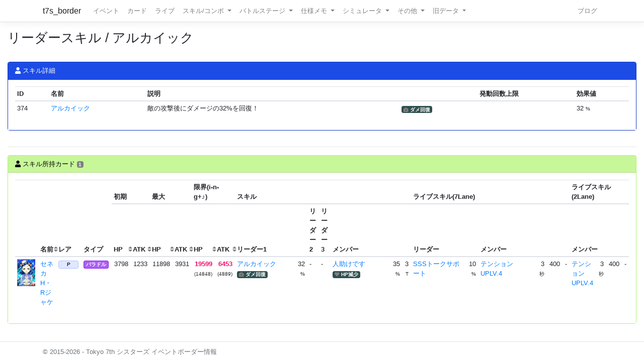

--- FILE ---
content_type: text/html; charset=utf-8
request_url: https://t7s.azurewebsites.net/skill/leader/374
body_size: 5952
content:
<!DOCTYPE html>
<html>
<head>
    <meta charset="utf-8" />
    <meta name="viewport" content="width=device-width, initial-scale=1.0" />

        <title>&#x30EA;&#x30FC;&#x30C0;&#x30FC;&#x30B9;&#x30AD;&#x30EB; / &#x30A2;&#x30EB;&#x30AB;&#x30A4;&#x30C3;&#x30AF; - Tokyo 7th シスターズ イベントボーダー情報</title>
    
    
    
        <script src="https://cdnjs.cloudflare.com/ajax/libs/jquery/3.3.1/jquery.min.js" crossorigin="anonymous" integrity="sha256-FgpCb/KJQlLNfOu91ta32o/NMZxltwRo8QtmkMRdAu8=">
        </script>
<script>(window.jQuery||document.write("\u003Cscript src=\u0022/lib/jquery/dist/jquery.min.js\u0022 crossorigin=\u0022anonymous\u0022 integrity=\u0022sha256-FgpCb/KJQlLNfOu91ta32o/NMZxltwRo8QtmkMRdAu8=\u0022\u003E\u003C/script\u003E"));</script>
        <link rel="stylesheet" href="https://cdnjs.cloudflare.com/ajax/libs/twitter-bootstrap/4.1.3/css/bootstrap.min.css" crossorigin="anonymous" integrity="sha256-eSi1q2PG6J7g7ib17yAaWMcrr5GrtohYChqibrV7PBE=" />
<meta name="x-stylesheet-fallback-test" content="" class="sr-only" /><script>!function(a,b,c,d){var e,f=document,g=f.getElementsByTagName("SCRIPT"),h=g[g.length-1].previousElementSibling,i=f.defaultView&&f.defaultView.getComputedStyle?f.defaultView.getComputedStyle(h):h.currentStyle;if(i&&i[a]!==b)for(e=0;e<c.length;e++)f.write('<link href="'+c[e]+'" '+d+"/>")}("position","absolute",["/lib/bootstrap/dist/css/bootstrap.min.css"], "rel=\u0022stylesheet\u0022 crossorigin=\u0022anonymous\u0022 integrity=\u0022sha256-eSi1q2PG6J7g7ib17yAaWMcrr5GrtohYChqibrV7PBE=\u0022 ");</script>
        <script src="https://d3js.org/d3.v3.min.js"></script>
        <script type="text/javascript" src="https://cdnjs.cloudflare.com/ajax/libs/jquery.tablesorter/2.31.1/js/jquery.tablesorter.min.js"></script>
        <script type="text/javascript" src="https://cdnjs.cloudflare.com/ajax/libs/jquery.tablesorter/2.31.1/js/extras/jquery.metadata.min.js"></script>
        <script src="https://cdnjs.cloudflare.com/ajax/libs/echarts/5.4.3/echarts.min.js"></script>
        <link rel="stylesheet" href="/lib/font-awesome/css/font-awesome.css" />
        <link rel="stylesheet" href="https://use.fontawesome.com/releases/v5.8.1/css/all.css" integrity="sha384-50oBUHEmvpQ+1lW4y57PTFmhCaXp0ML5d60M1M7uH2+nqUivzIebhndOJK28anvf" crossorigin="anonymous">
        <link rel="stylesheet" href="/lib/nvd3/nv.d3.css" />
    
    <link rel="stylesheet" href="/css/site.css" />
    <link rel="stylesheet" href="/css/t7s-border.min.css" />
    
    <script src="/lib/nvd3/nv.d3.js?v=LSJZLlL6JgSJC-BzQeGmjh4ld3s-cofkn-D7pwNMXj8"></script>
</head>
<body>
    <header>
        <nav class="navbar navbar-expand-lg navbar-light bg-white text-dark border-bottom box-shadow mb-3">
            <div class="container">
                <a class="navbar-brand" href="/">t7s_border</a>
                <button class="navbar-toggler" type="button" data-toggle="collapse" data-target=".navbar-collapse" aria-controls="navbarSupportedContent"
                        aria-expanded="false" aria-label="Toggle navigation">
                    <span class="navbar-toggler-icon"></span>
                </button>
                <div class="navbar-collapse collapse d-lg-inline-flex">
                    <ul class="navbar-nav flex-grow-1 mr-auto">
                        <li class="nav-item">
                            <a class="nav-link" href="/event">イベント</a>
                        </li>
                        <li class="nav-item">
                            <a class="nav-link" href="/card">カード</a>
                        </li>
                        <li class="nav-item">
                            <a class="nav-link" href="/live">ライブ</a>
                        </li>
                        <li class="nav-item dropdown">
                            <a class="nav-link dropdown-toggle" href="#" id="navbarSkillComboDropdown" role="button" data-toggle="dropdown" aria-haspopup="true" aria-expanded="false">
                                スキル/コンボ
                            </a>
                            <div class="dropdown-menu" aria-labelledby="navbarSkillComboDropdown">
                                <a class="dropdown-item" href="/skill/leader">リーダースキル</a>
                                <a class="dropdown-item" href="/skill/member">メンバースキル</a>
                                <a class="dropdown-item" href="/skill/liveleader">ライブリーダースキル</a>
                                <a class="dropdown-item" href="/skill/livemember">ライブメンバースキル (7レーン)</a>
                                <a class="dropdown-item" href="/skill/livemember/classic">ライブメンバースキル (2レーン)</a>
                                <div class="dropdown-divider"></div>
                                <a class="dropdown-item" href="/combo">コンボ</a>
                                <a class="dropdown-item" href="/combo/calc">コンボ計算式</a>
                            </div>
                        </li>
                        <li class="nav-item dropdown">
                            <a class="nav-link dropdown-toggle" href="#" id="navbarBattleStageDropdown" role="button" data-toggle="dropdown" aria-haspopup="true" aria-expanded="false">
                                バトルステージ
                            </a>
                            <div class="dropdown-menu" aria-labelledby="navbarBattleStageDropdown">
                                <a class="dropdown-item" href="/battlestage/scout">ボス情報/スカウトバトル</a>
                                <a class="dropdown-item" href="/battlestage/legend">ボス情報/レジェンド</a>
                                <div class="dropdown-divider"></div>
                                <a class="dropdown-item" href="/battlestage/typeattackup">タイプ指定ATK UP カード一覧</a>
                            </div>
                        </li>
                        <li class="nav-item dropdown">
                            <a class="nav-link dropdown-toggle" href="#" id="navbarMemoDropdown" role="button" data-toggle="dropdown" aria-haspopup="true" aria-expanded="false">
                                仕様メモ
                            </a>
                            <div class="dropdown-menu" aria-labelledby="navbarMemoDropdown">
                                <a class="dropdown-item" href="/memo/battle">バトル関連</a>
                                <a class="dropdown-item" href="/memo/livestage2">ライブステージ</a>
                                <a class="dropdown-item" href="/memo/sparkle2">アイドルスパークル</a>
                                <a class="dropdown-item" href="/memo/ing/description2">i-n-g</a>
                                <div class="dropdown-divider"></div>
                                <a class="dropdown-item" href="/memo/battlive">VS B-A-T-T-L-I-V-E-!!</a>
                                <a class="dropdown-item" href="/memo/battlivesp">VS B-A-T-T-L-I-V-E-!! SP</a>
                                <a class="dropdown-item" href="/memo/perform">パフォーマッチ</a>
                                <a class="dropdown-item" href="/memo/nnlive">Try The New Number</a>
                                <a class="dropdown-item" href="/memo/livejack">7th Live Jack</a>
                                <a class="dropdown-item" href="/memo/livefesta">7th Live Festa</a>
                                <a class="dropdown-item" href="/memo/raid2">レイドイベント</a>
                                <a class="dropdown-item" href="/memo/episode">エピソードイベント</a>
                                <a class="dropdown-item" href="/memo/medlive">M-E-D-L-I-V-E-!!</a>
                                <a class="dropdown-item" href="/memo/guerrilla">GUERRILLA-SONIC!!</a>
                                <a class="dropdown-item" href="/memo/sisters">We are SISTERS!!</a>
                            </div>
                        </li>
                        <li class="nav-item dropdown">
                            <a class="nav-link dropdown-toggle" href="#" id="navbarDropdown" role="button" data-toggle="dropdown" aria-haspopup="true" aria-expanded="false">
                                シミュレータ
                            </a>
                            <div class="dropdown-menu" aria-labelledby="navbarSimulatorDropdown">
                                <a class="dropdown-item" href="/simulator/live">ライブステージシミュレータ</a>
                                <a class="dropdown-item" href="/simulator/battle">バトルシミュレータ</a>
                            </div>
                        </li>
                        <li class="nav-item dropdown">
                            <a class="nav-link dropdown-toggle" href="#" id="navbarDropdown" role="button" data-toggle="dropdown" aria-haspopup="true" aria-expanded="false">
                                その他
                            </a>
                            <div class="dropdown-menu" aria-labelledby="navbarDropdown">
                                <a class="dropdown-item" href="/level/player">プレイヤー経験値</a>
                                <a class="dropdown-item" href="/level/card">カード経験値</a>
                                <a class="dropdown-item" href="/level/ing">i-n-g経験値</a>
                                <div class="dropdown-divider"></div>
                                <a class="dropdown-item" href="/live/maxattack">最高ATK編成</a>
                                <div class="dropdown-divider"></div>
                                <a class="dropdown-item" href="/ing/ornament">コーデアイテム</a>
                                <a class="dropdown-item" href="/prize/starticket">スターチケット</a>
                                <a class="dropdown-item" href="/episode/intimate">親密度エピソード</a>
                                <a class="dropdown-item" href="/event/history">過去イベント履歴</a>
                            </div>
                        </li>
                        <li class="nav-item dropdown">
                            <a class="nav-link dropdown-toggle" href="#" id="navbarDropdown" role="button" data-toggle="dropdown" aria-haspopup="true" aria-expanded="false">
                                旧データ
                            </a>
                            <div class="dropdown-menu" aria-labelledby="navbarSimulatorDropdown">
                                <a class="dropdown-item" href="/scout">スカウト</a>
                                <a class="dropdown-item" href="/scout/daily">デイリースカウト</a>
                                <a class="dropdown-item" href="/scout/daily/boss">デイリースカウト/ボス</a>
                                <a class="dropdown-item" href="/scout/daily/history">デイリースカウト/ドロップ履歴</a>
                                <a class="dropdown-item" href="/scout/free">フリースカウト</a>
                                <a class="dropdown-item" href="/scout/collect">コレクト</a>
                                <a class="dropdown-item" href="/scout/character">キャラクター別ドロップ</a>
                                <div class="dropdown-divider"></div>
                                <a class="dropdown-item" href="/memo/livestage">仕様メモ/ライブステージ</a>
                                <a class="dropdown-item" href="/memo/raid">仕様メモ/レイドイベント</a>
                                <a class="dropdown-item" href="/memo/sparkle">仕様メモ/アイドルスパークル</a>
                                <a class="dropdown-item" href="/memo/ing/description">仕様メモ/i-n-g</a>
                                <a class="dropdown-item" href="/memo/bighalllive">仕様メモ/BIG HALL LIVE</a>
                                <div class="dropdown-divider"></div>
                                <a class="dropdown-item" href="/audition">その他/Special 7th Audition</a>
                            </div>
                        </li>
                    </ul>
                
                    <ul class="navbar-nav">
                        <li class="nav-item">
                            <a class="nav-link" href="http://t7s-border.hatenablog.jp/">ブログ</a>
                        </li>
                    </ul>
                </div>
            </div>
        </nav>
    </header>
    <div class="container-fluid">
        <main role="main" class="pb-3">
            
            <h2>&#x30EA;&#x30FC;&#x30C0;&#x30FC;&#x30B9;&#x30AD;&#x30EB; / &#x30A2;&#x30EB;&#x30AB;&#x30A4;&#x30C3;&#x30AF;</h2>


            <hr style="visibility: hidden"/>

            


<div class="card card-bg-main">
    <div class="card-header">
        <i class="fa fa-user"></i> スキル詳細
    </div>

    <div class="card-body">


<table class="table table-sm">
    <thead>
    <tr>
        <th>ID</th>
        <th>名前</th>
        <th colspan="2">説明</th>
        <th>発動回数上限</th>
        <th>効果値</th>
    </tr>
    </thead>
    <tbody>
        <tr>
            <td>374</td>
            <td>
                <a href="/skill/leader/374">&#x30A2;&#x30EB;&#x30AB;&#x30A4;&#x30C3;&#x30AF;</a>
            </td>
            <td>&#x6575;&#x306E;&#x653B;&#x6483;&#x5F8C;&#x306B;&#x30C0;&#x30E1;&#x30FC;&#x30B8;&#x306E;32%&#x3092;&#x56DE;&#x5FA9;&#xFF01;</td>
            <td>
                

        <span class="badge badge-skilltype"><i class="fas fa-briefcase-medical"></i> ダメ回復</span>





            </td>
            <td>
            </td>
            <td>
32 <small>%</small>
            </td>
        </tr>
    </tbody>
</table>

    </div>
</div>

<hr />
<div class="card card-bg-target-cardlist">
    <div class="card-header">
        <i class="fa fa-user"></i> スキル所持カード <span class="badge">1</span>
    </div>

    <div class="card-body">
            

<table id="table-30931145" class="table table-sm table-hover table-responsive">
    <colgroup span="1" class="card-image"></colgroup>
    <colgroup span="3"></colgroup>
    <colgroup span="6" style="width: 2rem;"></colgroup>
    <colgroup span="1" class="skill-name"></colgroup>
    <colgroup span="1"></colgroup>
    <colgroup span="1" class="skill-name"></colgroup>
    <colgroup span="1"></colgroup>
    <colgroup span="1" class="skill-name"></colgroup>
    <colgroup span="1"></colgroup>
    <colgroup span="1" class="skill-name"></colgroup>
    <colgroup span="2"></colgroup>
    <colgroup span="1" class="skill-name"></colgroup>
    <colgroup span="1"></colgroup>
    <colgroup span="1" class="skill-name"></colgroup>
    <colgroup span="3"></colgroup>
    <thead>
        <tr>
            <th rowspan="2" class="tablesorter-noSort"></th>
            <th rowspan="2">
                名前
                
    <div class="sort-icons">
        <div class="sort-icons-inner">
            <i class="fas fa-sort"></i>
            <i class="fas fa-sort-alpha-asc"></i>
            <i class="fas fa-sort-alpha-desc"></i>
        </div>
    </div>

            </th>
            <th rowspan="2" class="{sorter:'metadata'}">レア</th>
            <th rowspan="2" class="{sorter:'metadata'}">タイプ</th>
            <th colspan="2">初期</th>
            <th colspan="2">最大</th>
            <th colspan="2">限界(i-n-g+♪)</th>
            

            <th colspan="9">スキル</th>
            <th colspan="6">ライブスキル(7Lane)</th>
            <th colspan="4">ライブスキル(2Lane)</th>
        </tr>

        <tr>
            <th>
                HP
                
    <div class="sort-icons">
        <div class="sort-icons-inner">
            <i class="fas fa-sort"></i>
            <i class="fas fa-sort-numeric-down"></i>
            <i class="fas fa-sort-numeric-up"></i>
        </div>
    </div>

            </th>
            <th>
                ATK
                
    <div class="sort-icons">
        <div class="sort-icons-inner">
            <i class="fas fa-sort"></i>
            <i class="fas fa-sort-numeric-down"></i>
            <i class="fas fa-sort-numeric-up"></i>
        </div>
    </div>

            </th>
            <th>
                HP
                
    <div class="sort-icons">
        <div class="sort-icons-inner">
            <i class="fas fa-sort"></i>
            <i class="fas fa-sort-numeric-down"></i>
            <i class="fas fa-sort-numeric-up"></i>
        </div>
    </div>

            </th>
            <th>
                ATK
                
    <div class="sort-icons">
        <div class="sort-icons-inner">
            <i class="fas fa-sort"></i>
            <i class="fas fa-sort-numeric-down"></i>
            <i class="fas fa-sort-numeric-up"></i>
        </div>
    </div>

            </th>
            <th>
                HP
                
    <div class="sort-icons">
        <div class="sort-icons-inner">
            <i class="fas fa-sort"></i>
            <i class="fas fa-sort-numeric-down"></i>
            <i class="fas fa-sort-numeric-up"></i>
        </div>
    </div>

            </th>
            <th>
                ATK
                
    <div class="sort-icons">
        <div class="sort-icons-inner">
            <i class="fas fa-sort"></i>
            <i class="fas fa-sort-numeric-down"></i>
            <i class="fas fa-sort-numeric-up"></i>
        </div>
    </div>

            </th>
            <th colspan="2" class="tablesorter-noSort">リーダー1</th>
            <th colspan="2" class="tablesorter-noSort">リーダー2</th>
            <th colspan="2" class="tablesorter-noSort">リーダー3</th>
            <th colspan="3" class="tablesorter-noSort">メンバー</th>
            <th colspan="2" class="tablesorter-noSort">リーダー</th>
            <th colspan="4" class="tablesorter-noSort">メンバー</th>
            <th colspan="4" class="tablesorter-noSort">メンバー</th>
        </tr>
    </thead>


    <tbody>
            <tr class=>
                <td>
                    

<div class="card-image card-image-05" style="background-position: -576px -108px;" title="&#x30BB;&#x30CD;&#x30AB;&#x3000;H&#x30FB;R&#x30B8;&#x30E3;&#x30B1;"></div>

                </td>
                <td>
                    <a href="/card/4057">
                        &#x30BB;&#x30CD;&#x30AB;&#x3000;H&#x30FB;R&#x30B8;&#x30E3;&#x30B1;
                    </a>
                </td>
                <td class="{sortValue: 9}" data=9>
                    
            <span class="badge badge-rarity badge-platinum">P</span>

                </td>
                <td class="{sortValue: 202}" data=2>
                    

<span class="badge badge-cardtype badge-variety-idol">&#x30D0;&#x30E9;&#x30C9;&#x30EB;</span>


                    <br />
                </td>
                <td class="text-right">3798</td>
                <td class="text-right">1233</td>
                <td class="text-right">11898</td>
                <td class="text-right">3931</td>
                <td class="text-right"><span class="idol-sparkle-status">19599</span><br /><small>(14848)</small></td>
                <td class="text-right"><span class="idol-sparkle-status">6453</span><br /><small>(4889)</small></td>


                <td>
                    <a href="/skill/leader/374">&#x30A2;&#x30EB;&#x30AB;&#x30A4;&#x30C3;&#x30AF;</a>
                    <br />
                    

        <span class="badge badge-skilltype"><i class="fas fa-briefcase-medical"></i> ダメ回復</span>





                </td>
                <td class="text-right">
32                        <span class="small">%</span>
                </td>
                    <td colspan="2">-</td>
                    <td colspan="2">-</td>

                <td>
                    <a href="/skill/member/2042">&#x4EBA;&#x52A9;&#x3051;&#x3067;&#x3059;</a>
                    <br />
                    

        <span class="badge badge-skilltype"><i class="fas fa-heart"></i> HP減少</span>





                </td>
                <td class="text-right">
35                        <span class="small">%</span>
                </td>
                <td class="text-right">
3                        <span class="small">T</span>
                </td>

                <td>
                    <a href="/skill/liveleader/33">SSS&#x30C8;&#x30FC;&#x30AF;&#x30B5;&#x30DD;&#x30FC;&#x30C8;</a>
                    <br />
                    

<span class="badge badge-cardtype badge-vocalist"></span>


                </td>
                <td class="text-right">
10                        <span class="small">%</span>
                </td>

                <td>
                    <a class="overflow-hidden" href="/skill/livemember/18">&#x30C6;&#x30F3;&#x30B7;&#x30E7;&#x30F3;UPLV.4</a>
                </td>
                <td class="text-right">
3                        <span class="small">秒</span>
                </td>
                <td class="text-right">
400                </td>
                <td class="text-right">
                        -
                </td>
                <td>
                    <a class="overflow-hidden" href="/skill/livemember/classic/14">&#x30C6;&#x30F3;&#x30B7;&#x30E7;&#x30F3;UPLV.4</a>
                </td>
                <td class="text-right">
3                        <span class="small">秒</span>
                </td>
                <td class="text-right">
400                </td>
                <td class="text-right">
                        -
                </td>
            </tr>
    </tbody>
</table>


    <script>
            $(document).ready(function() {
                $("#table-30931145").tablesorter();
            });
    </script>

    </div>
</div>

        </main>
    </div>

    <footer class="border-top footer text-muted">
        <div class="container">
            &copy; 2015-2026 - Tokyo 7th シスターズ イベントボーダー情報
        </div>
    </footer>

    
    
        <script src="https://cdnjs.cloudflare.com/ajax/libs/twitter-bootstrap/4.1.3/js/bootstrap.bundle.min.js" crossorigin="anonymous" integrity="sha256-E/V4cWE4qvAeO5MOhjtGtqDzPndRO1LBk8lJ/PR7CA4=">
        </script>
<script>(window.jQuery && window.jQuery.fn && window.jQuery.fn.modal||document.write("\u003Cscript src=\u0022/lib/bootstrap/dist/js/bootstrap.bundle.min.js\u0022 crossorigin=\u0022anonymous\u0022 integrity=\u0022sha256-E/V4cWE4qvAeO5MOhjtGtqDzPndRO1LBk8lJ/PR7CA4=\u0022\u003E\u003C/script\u003E"));</script>
    
    <script src="/js/site.js?v=4q1jwFhaPaZgr8WAUSrux6hAuh0XDg9kPS3xIVq36I0"></script>

    
</body>
</html>
